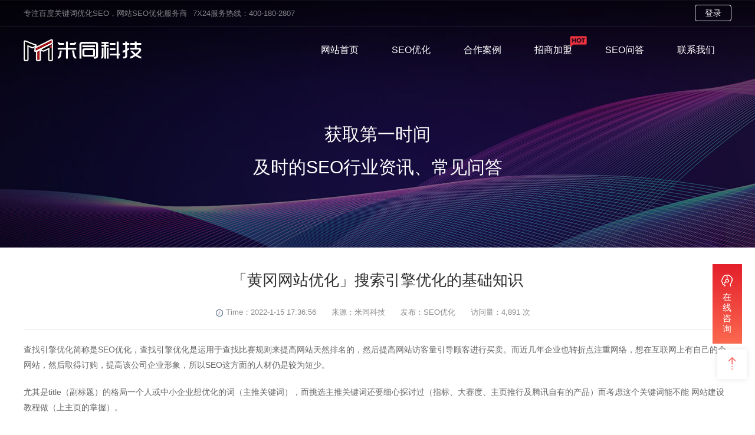

--- FILE ---
content_type: text/html; charset=UTF-8
request_url: https://www.shmitong.com/seo/zzseo/88.html
body_size: 4207
content:
<!DOCTYPE HTML>
<html>
<head>
<meta http-equiv="Content-Type" content="text/html; charset=utf-8">
<meta name="viewport" content="width=device-width, initial-scale=1.0"/>
<title>「黄冈网站优化」搜索引擎优化的基础知识_「米同科技」</title>
<meta name="keywords" content="" />
<meta name="description" content="查找引擎优化简称是SEO优化，查找引擎优化是运用于查找比赛规则来提高网站天然排名的，然后提高网站访客量引导顾客进行买卖。而近几年企业也转折点注重网络，想在互联网上有自己的个网站，然后取得订购，提高该公司企业形象，所以SEO这方面的人材仍是较为短少。
尤其是title（副标题）的格局一个人或中小企业想优化的词（…"/>
<link href="https://www.shmitong.com/wp-content/themes/seo/css/reset.css" rel="stylesheet" type="text/css" />
<link href="https://www.shmitong.com/wp-content/themes/seo/css/css.css" rel="stylesheet" type="text/css" />
</head>
<body>
<script type="text/javascript" src="//js.users.51.la/20523523.js"></script>
<div class="topbar">
<div class="wrap">
<div class="tel fl">专注百度关键词优化SEO，网站SEO优化服务商</div>
<div class="fl" style="margin-left:10px;">7X24服务热线：400-180-2807</div>
<div class="link fr"><a href="https://seo.shmitong.com/login" class="login more-btn" target="blank" rel="nofollow">登录</a></div>
</div>
</div>
<header class="header clearfix t-f">
<div class="wrap">
<a href="https://www.shmitong.com" class="logo fl"></a>
<div class="menu-box fr">
<ul id="menu">
<li><a href="https://www.shmitong.com">网站首页</a></li>
<li class="MenuIndex1">
<a href="/seoyouhua" title="SEO优化">SEO优化<span class="hot icon"></span></a>
<div class="sub-menu">
<a href="/seoyouhua" title="官网优化">官网优化</a>
<a href="/zhengzhan" title="整站优化">整站优化</a>
<a href="http://www.mitongsearch.cn" title="品牌公关" target="blank" rel="nofollow">品牌公关</a>
<a href="http://mt.shmitong.com/" title="口碑营销" target="blank" rel="nofollow">口碑营销</a>
</div>
</li>
<li class="MenuIndex2"><a href="/fangan" title="合作案例">合作案例<span class="hot icon"></span></a></li>	
<li class="MenuIndex3"><a href="/seojoin" title="招商加盟" rel="nofollow">招商加盟<span class="hot icon"></span></a></li>
<li class="MenuIndex4"><a href="/seo" title="SEO问答">SEO问答<span class="hot icon"></span></a></li>	
<li class="MenuIndex5"><a href="/contact" title="联系我们" rel="nofollow">联系我们<span class="hot icon"></span></a></li>
</ul>
<div id="menuFrame"></div>
</div>
</div>
</header><div class="sub-banner" style="position: relative; width: 100%; background: url(https://www.shmitong.com/wp-content/themes/seo/images/news.jpg) 50% no-repeat!important;"><h2><span>获取第一时间</span>及时的SEO行业资讯、常见问答</h2>
</div>
<div class="news-detail">
<div class="headline">
<h1>「黄冈网站优化」搜索引擎优化的基础知识</h1>
<div class="time"><span></span>Time：2022-1-15 17:36:56　　来源：米同科技　　发布：SEO优化　　访问量：4,891 次</div>
</div>
<div class="content"><p>查找引擎优化简称是SEO优化，查找引擎优化是运用于查找比赛规则来提高网站天然排名的，然后提高网站访客量引导顾客进行买卖。而近几年企业也转折点注重网络，想在互联网上有自己的个网站，然后取得订购，提高该公司企业形象，所以SEO这方面的人材仍是较为短少。</p>
<p>尤其是title（副标题）的格局一个人或中小企业想优化的词（主推关键词），而挑选主推关键词还要细心探讨过（指标、大赛度、主页推行及腾讯自有的产品）而考虑这个关键词能不能 网站建设教程做（上主页的掌握）。</p>
<p>看看（计划想法），值不值得做（能不能上主页，要知道，在主页和在页那不是分终场的相距），还有是做好加权关键字（h关键字），般网站加权表圈设置在网站LOGO里边，极少是设置给中央电视台或篇文章副标题。</p>
<p>做好描文档链接、照片在Ctrl特征并加上关键词，导航链接，图片链接；robots文档设置，404过错页面设置、网站世界地图设置、面包屑导航设置、次导航设置、网站需改版做好301URL设置Flash优化，尽量用Flash,大部份查找引擎难以辨认FLASH中的数据，谷歌也仅能检验到里边的些内嵌链接。</p>
<p>假如必然要用Flash,处理方式：将Flash内嵌CSS文档，查找引擎能够经过CSS的文档得到有用数据，最重要数据必然不想放在Flash里边，避免蝙蝠无所得！付费登陆查找引擎：难以且作用欠好的处理方式网站codice_格局字符运用于div+css,网站校验字符去掉；</p>
<br><br></div>
<div class="keyword"> <span class="tag">当前位置：</span><a href="/" title="主页">主页</a> > <a href="https://www.shmitong.com/seo/zzseo" rel="category tag">整站优化</a>  > 「黄冈网站优化」搜索引擎优化的基础知识</div>
</div>
<div class="related-article clearfix">
<span>上一篇: <a href="https://www.shmitong.com/seo/zzseo/86.html" rel="prev">「网站关键词优化分析」什么是黑帽seo,百度蜘蛛劫持代码.txt</a></span>　|　<span>下一篇: <a href="https://www.shmitong.com/seo/zzseo/90.html" rel="next">「公司网站搜索优化」网站呈现死链怎样处理</a></span>
</div>	
<div class="migrate-section44 clearfix" style="margin-top: 20px;">
<div class="section-tit">相关资讯推荐</div>
<ul style="margin-top: 40px;">
<li class="radius4 t-f"><a href="https://www.shmitong.com/seo/siteseo/2133.html">
<div class="picture">
<img src="https://www.shmitong.com/wp-content/uploads/2022/01/a91.jpg" alt="「优化推广」相关Canonicsel标识的一些表明">
<div class="mask"><h4>SEO优化</h4>米同 —> 网站优化</div>
</div>
<div class="info">
<p><span>「优化推广」相关Canonicsel标识的一些表明</span></p>
<p><span>发布时间：</span>2022-03-13</p>
<p><span>简略描述：</span>假如网址中有很多网站地址方式不一样而内容同样的网页页面，那麼从网址网站优化的视角看来，是不太好的。不一样的网站地址都能够浏…</p>
</div></a>
</li>
<li class="radius4 t-f"><a href="https://www.shmitong.com/seo/zzseo/2131.html">
<div class="picture">
<img src="https://www.shmitong.com/wp-content/uploads/2022/01/a92.jpg" alt="「百度关键词优化排名价钱」新网站SEO的技巧共享">
<div class="mask"><h4>SEO优化</h4>米同 —> 网站优化</div>
</div>
<div class="info">
<p><span>「百度关键词优化排名价钱」新网站SEO的技巧共享</span></p>
<p><span>发布时间：</span>2022-03-13</p>
<p><span>简略描述：</span>因为时下互联网技术各种各样开源代码的风靡，进而使建网站愈来愈简易，许多盆友干了网址以后通常不清楚如何给新网站做SEO，这儿我给…</p>
</div></a>
</li>
<li class="radius4 t-f"><a href="https://www.shmitong.com/seo/zzseo/2129.html">
<div class="picture">
<img src="https://www.shmitong.com/wp-content/uploads/2022/01/a98.jpg" alt="考虑未来 整站优化是首选网站推广方式">
<div class="mask"><h4>SEO优化</h4>米同 —> 网站优化</div>
</div>
<div class="info">
<p><span>考虑未来 整站优化是首选网站推广方式</span></p>
<p><span>发布时间：</span>2022-03-13</p>
<p><span>简略描述：</span>　　所谓整站的SEO排名是指企业对网站进行全面的优化工作，这种优化方式可以为企业网站的发展带来很多的好处。整站优化中内容页排名…</p>
</div></a>
</li>
</ul>
</div>
<div class="footer clearfix">
<div class="wrap clearfix">
<dl>
<dt>解决方案</dt>
<dd>
<div class="program">
<a href="https://www.shmitong.com/fangan/zhengzhanseo/1806.html">创蓝万数解决方案</a>
<a href="https://www.shmitong.com/fangan/zhengzhanseo/1804.html">上海金程教育培训解决方案</a>
<a href="https://www.shmitong.com/fangan/zhengzhanseo/1802.html">hr系统软件i人事解决方案</a>
<a href="https://www.shmitong.com/fangan/zhengzhanseo/1800.html">因私出入境移民解决方案</a>
<a href="https://www.shmitong.com/fangan/zhengzhanseo/1798.html">职业发展培训解决方案</a>
<a href="https://www.shmitong.com/fangan/zhengzhanseo/1796.html">韩语韩佳岚解决方案</a>
<a href="https://www.shmitong.com/fangan/zhengzhanseo/1794.html">MBA招生网解决方案</a>
<a href="https://www.shmitong.com/fangan/zhengzhanseo/1792.html">上海整形医院解决方案</a>
<a href="https://www.shmitong.com/fangan/zhengzhanseo/1790.html">好孕2000解决方案</a>
<a href="https://www.shmitong.com/fangan/gwseo/1788.html">RPA财务机器人软件解决方案</a>
<a href="https://www.shmitong.com/fangan/gwseo/1786.html">美心门商城解决方案</a>
</div>
</dd>
</dl>
<dl>
<dt>服务导航</dt>
<dd>
<div class="link">
<P><a href="https://www.shmitong.com/seoyouhua/" title="官网优化">官网优化</a></P>
<P><a href="https://www.shmitong.com/zhengzhan/" title="整站优化">整站优化</a></P>
<P><a href="http://www.mitongsearch.cn" title="品牌公关">品牌公关</a></P>
<P><a href="http://xwg.shmitong.com" title="口碑营销" target="blank" rel="nofollow">口碑营销</a></P>
<P><a href="https://www.shmitong.com/contact" title="关于我们">关于我们</a></P>
</div>
</dd>
</dl>
<dl>
<dt>联系米同</dt>
<dd>
<div class="link fl">
<p>服务热线：400-180-2807</p>
<p>24小时服务：18621365151</p>
<p>E-mail：1871727403@qq.com</p>
<p>公司地址：上海市嘉定区江桥万达</p>
</div>
<div class="wechat fr">
<img src="https://www.shmitong.com/wp-content/themes/seo/images/wechat.jpg">
<span>　扫码微信咨询</span>
</div>
</dd>
</dl>
</div>
<div class="copyright">
<div class="wrap"><span class="fl">网站SEO优化服务商，助力企业品牌迅速占领行业制高点！</span>
<span class="fr">Copyright © 2025 All Rights Reserved. 上海米同网络科技有限公司
<a href="http://beian.miit.gov.cn" target="blank" rel="nofollow">沪ICP备18011005号</a></span></div>
</div>
</div><div id="scroll" class="clicked">
<span class="arrow-bounce"><i></i></span>
</div>
<div class="online">
<div class="advisory"><span class="icon"></span>在线咨询</div>
<div class="box">
<div class="tel"><span class="icon"></span>400-180-2807</div>
<ul>
<li><a target="_blank" href="http://wpa.qq.com/msgrd?v=3&amp;uin=1871727403&amp;site=qq&amp;menu=yes" rel="nofollow">网站优化<span class="icon"></span></a></li>
<li><a target="_blank" href="http://wpa.qq.com/msgrd?v=3&amp;uin=1871727403&amp;site=qq&amp;menu=yes" rel="nofollow">代理咨询<span class="icon"></span></a></li>
</ul>
<p>在线客服人员为您答疑解惑</p>
</div>
</div></body>
</html>
<script type="text/javascript" src="https://www.shmitong.com/wp-content/themes/seo/js/jquery-1.11.1.min.js"></script>
<script type="text/javascript" src="https://www.shmitong.com/wp-content/themes/seo/js/slick.min.js"></script>
<script type="text/javascript" src="https://www.shmitong.com/wp-content/themes/seo/js/stopExecutionOnTimeout.js" ></script>
<script type="text/javascript" src="https://www.shmitong.com/wp-content/themes/seo/js/base.js"></script>

--- FILE ---
content_type: text/css
request_url: https://www.shmitong.com/wp-content/themes/seo/css/reset.css
body_size: 5572
content:
html {-ms-text-size-adjust: 100%;-webkit-text-size-adjust: 100%;overflow-y: scroll;overflow-x: hidden;}
body {margin: 0;font-size: 12px;line-height: 1.2;color: #2E2E2E;background-color: #fff;font-family: 'pingfang SC','helvetica neue',arial,'hiragino sans gb','microsoft yahei ui','microsoft yahei',simsun,sans-serif;}
article,aside,details,figcaption,figure,footer,header,hgroup,main,nav,section,summary{display: block;}
audio,canvas,progress,video {display: inline-block;vertical-align: baseline;*display: inline;*zoom: 1}
audio:not([controls]) { display: none;height: 0;}
[hidden],template {display: none;}
a {background: transparent;text-decoration: none;color: #000;}
a:hover{color: #D92428;} 
abbr[title] {border-bottom: 1px dotted;}
b,strong {font-weight: bold;}
dfn {font-style: italic;}
mark {background: #ff0;color: #000;}
small {font-size: 80%;}
sub,sup {font-size: 75%;line-height: 0;position: relative;vertical-align: baseline;}
sup {top: -0.5em;}
sub {bottom: -0.25em;}
img {border: 0;vertical-align: middle;-ms-interpolation-mode: bicubic}
svg:not(:root) {overflow: hidden;}
hr {box-sizing: content-box;height: 0;}
pre {overflow: auto;white-space: pre;white-space: pre-wrap;word-wrap: break-word}
button,input,optgroup,select,textarea {color: inherit;font: inherit;margin: 0;}
button {overflow: visible;border: none;outline: none; }
button,select {text-transform: none;}
button,html input[type="button"],input[type="reset"],input[type="submit"] {-webkit-appearance: button;cursor: pointer;*overflow: visible}
button[disabled],html input[disabled] {cursor: default;}
button::-moz-focus-inner,input::-moz-focus-inner {border: 0;padding: 0;}
textarea:focus,input:focus {outline: none;}
input {line-height: normal;}
input[type="checkbox"],
input[type="radio"] {box-sizing: border-box;padding: 0;*height: 13px;*width: 13px}
input[type="number"]::-webkit-inner-spin-button,input[type="number"]::-webkit-outer-spin-button {height: auto;}
input[type="search"] {-webkit-appearance: textfield;box-sizing: content-box;}
input[type="search"]::-webkit-search-cancel-button,
input[type="search"]::-webkit-search-decoration,
input[type="text"] {-webkit-appearance: none;}
fieldset {border: 1px solid #c0c0c0;margin: 0 2px;padding: 0.35em 0.625em 0.75em;}
legend {border: 0;padding: 0;*margin-left: -7px}
textarea {overflow: auto;resize: vertical}
optgroup {font-weight: bold;}
table {border-collapse: collapse;border-spacing: 0;}
td,th {padding: 0;}
q {quotes: none;}
html,button,input,select,textarea {font-family: "Microsoft Yahei", "Helvetica Neue", Helvetica, Tahoma, sans-serif;}
h1, h2, h3, h4, h5, h6, p, figure, form, blockquote {margin: 0;}
ul, ol, li, dl, dd {margin: 0; padding: 0;}
ul, ol ,li {list-style: none outside none;}
.pagination li{display:inline-block;}
h1, h2, h3 {font-weight: normal;}
h1 {/*font-size: 18px;*/}
h2 {/*font-size: 15.6px;*/}
h3 {/*font-size: 14.04px;*/}
h4 {/*font-size: 12px;*/}
h5, h6 {/*font-size: 10.2px;*/text-transform: uppercase;}
input:-moz-placeholder,textarea:-moz-placeholder {color: #ccc;}
input::-moz-placeholder,textarea::-moz-placeholder {color: #ccc;}
input:-ms-input-placeholder,textarea:-ms-input-placeholder {color: #ccc;}
input::-webkit-input-placeholder,textarea::-webkit-input-placeholder {color: #ccc;}
.clear {clear: both;}
.clearfix {zoom: 1;}
.clearfix:after {display: block;height: 0;clear: both;visibility: hidden;overflow: hidden;content: ".";}
.fl {float: left;/*display: inline;*/}
.fr {float: right;/*display: inline;*/}
.por {position: relative;}
.poa {position: absolute;}
.pof {position: fixed;}
.poa-f {position: absolute;left: 0;top: 0;width: 100%;height: 100%;}
.ovh {overflow: hidden;}
.noselect {-moz-user-select: none;-webkit-user-select: none;-ms-user-select: none;}
.z1 {z-index: 1;}
.z2 {z-index: 2;}
.z3 {z-index: 3;}
.dn {display: none;}
.dib {display: inline-block;}
.w-f {width: 100%;}
.h-f {height: 100%;}
.fwn {font-weight: normal;}
.tal{text-align: left;}
.tac {text-align: center;}
.tar{text-align: right;}
.t-f {-webkit-transition: all 0.5s;-moz-transition: all 0.5s;-ms-transition: all 0.5s;transition: all 0.5s;}
.t-c {-webkit-transition: color 0.5s;-moz-transition: color 0.5s;-ms-transition: color 0.5s;transition: color 0.5s;}
.t-bg {-webkit-transition: background 0.5s;-moz-transition: background 0.5s;-ms-transition: background 0.5s;transition: background 0.5s;}
.round{-webkit-border-radius: 100%;-moz-border-radius: 100%;-ms-border-radius: 100%;border-radius: 100%;}
.radius4{-webkit-border-radius: 4px; -moz-border-radius: 4px;-ms-border-radius: 4px;border-radius: 4px;}



.pageshow {
    text-align:center;
    margin:0px auto;
}

.pagination{margin:5px 0 50px 0;padding:0 10px;text-align:center;font-size:15px;display:block;border-radius:0}
.excerpts .pagination{margin-bottom: 10px;}
.pagination ul{display:inline-block !important;*display:inline;*zoom:1;margin-left:0;margin-bottom:0;padding:0}
.pagination ul > li{display:inline}
.pagination ul > li > a,.pagination ul > li > span{margin:0 2px;float:left;padding:8px 12px;background-color:#ddd;color:#666;border-radius:2px;opacity:.88}
.pagination ul > li > a:hover,.pagination ul > li > a:focus{opacity:1}
.pagination ul > .active > a,.pagination ul > .active > span{background-color:#c7000b;color:#fff}
.pagination ul > .active > a,.pagination ul > .active > span{cursor:default}
.pagination ul > li > span,.pagination ul > .disabled > span,.pagination ul > .disabled > a,.pagination ul > .disabled > a:hover,.pagination ul > .disabled > a:focus{color:#999999;background-color:transparent;cursor:default}

--- FILE ---
content_type: application/javascript
request_url: https://www.shmitong.com/wp-content/themes/seo/js/base.js
body_size: 4300
content:
//导航漂浮

//$(".menu li").mouseenter(function(){
//		var targetNav = $(this);
//		var targetNavChild = $(this).find('.childmenu');
//		targetNav.addClass('active');
//		targetNavChild.addClass('openedChildmenu');
//		 targetNavChild.stop(true, true).animate({
//		 	opacity: 1
//		 },300);
//
//	}).mouseleave(function(){
//		$(this).removeClass('active');
//		$(this).find('.childmenu').removeClass('openedChildmenu');
//		 $(this).find('.childmenu').stop(true, true).fadeOut();
//
//	});
  

var menuFrame = $('#menuFrame');
var menuItem = $('#menu li.MenuIndex1');
var menu = $('#menu');
// MOUSE ENTER
menuItem.on('mouseenter', function () {
//	alert("000");
  var currentSubMenu = $(this).find('.sub-menu');
  var has = currentSubMenu.html();
  if(has){
	  sizeFrame(currentSubMenu);
	  menuFrame.css('left', currentSubMenu.position().left);
  	menuFrame.hasClass('active') ? menuFrame.css({ 'transition': 'opacity 0.1s, left 0.2s ease-out' }) : menuFrame.css({ 'transition': 'opacity 0.1s, left 0s' });
 	menuFrame.addClass('active');
 }else{
	menuFrame.removeClass('active');
  };
});

// MOUSE LEAVE
menu.on('mouseleave', function () {
menuFrame.removeClass('active');
});


function sizeFrame(currentMenuItem) {
  var height = currentMenuItem.outerHeight();
  var width = currentMenuItem.outerWidth();
  menuFrame.outerHeight(height);
  menuFrame.css('width', width);
}
;

//幻灯片
$('.slider').slick({
		dots: true,
		arrows : false,
		easing : 'easeOutQuint',
		cssEase: '',
		speed : 1000,
		pauseOnHover : false,
		pauseOnDotsHover : false,
		pauseOnFocus : false,
		autoplay : true,
		autoplaySpeed : 5000,
		slidesToShow: 1,
		slidesToScroll: 1,
        fade:true

	});
	
	if ($('.slider .slick-dots').length == 0) {
		$('.banner .btn-pause').hide();
		$('.banner .btn-play').hide();
	}
	
	$('.banner .btn-pause').on('click', function() {
		$('.slider').slick('slickPause');
		$(this).hide().next('.btn-play').show().focus();
	});

	$('.banner .btn-play').on('click', function() {
		$('.slider').slick('slickPlay');
		$(this).hide().prev('.btn-pause').show().focus();
	});
	


//tab切换

function smoothScroll(target, time) {
	var margin = ($('#main-header').outerHeight() - 1);
	if (!time) { time = '1000'; }
	if (target === 'toTop') {
		$('html,body').animate({
			scrollTop: 0
		}, time);
	}
	else {
		$('html,body').animate({
			scrollTop: target.offset().top - margin
		}, time);
	}
}

// SCROLL DOWN ARROR BUTTON

	var count = 0;
	$('#scroll').on("click", function(){
		var sections = $('section');
		var $this = $(this),
			top = ($this.offset().top - $(window).scrollTop()) + 80,
			right = $this.offset().right;

		var target;
		if (count > (sections.length -1) ) { 
			count = -1;
			smoothScroll('toTop');
			$this.removeClass('rotate');
		}
		else { 
			target = $(sections[count]);
			if (count === (sections.length -1)) {
				$this.addClass('rotate');
			}
			smoothScroll(target);
		}
		count++;
		$(this).find('.arrow-bounce').removeClass('arrow-bounce');

	});
	


//		var i = $(".sub-banner .page-menu");
//		if(i.position()) {
//			var n = i.position().top,
//				a = 0;
//			$('a[href*="#"]:not([href="#"])').click(function() {
//				var t = this.hash.slice(1),
//					e = 0;
//				if(t && void 0 != $("#" + t) && $("#" + t).length >= 1) {
//					if(e = $("#" + t).offset().top, a + i.height() === Math.ceil(e)) return !1;
//					var o = Math.ceil(e) - i.height();
//					if(t) return $("html, body").animate({
//						scrollTop: o
//					}, 800), window.location.hash = "s_" + t, !1
//				}
//			});
//			var r = function() {
//				var t = $(".main-page > div"),
//					e = "",
//					o = $(document).scrollTop();
//				a = o, o >= n ? i.addClass("fixed") : i.removeClass("fixed"), t.each(function() {
//					var t = $(this),
//						a = $(".sub-banner .page-menu .item"),
//						r = a.find(".active");
//					o >= t.offset().top - i.height() - 1 ? e = "#" + t.attr("id") : o < n && r.removeClass("active"), e && r.attr("href") != e && (r.removeClass("active"), $(window).scrollTop() + $(window).height() == $(document).height() ? a.eq(a.length - 1).find("a").addClass("active") : a.find('[href="' + e + '"]').addClass("active"))
//				})
//			};
//			r(), $(window).scroll(r)
//		}
		

